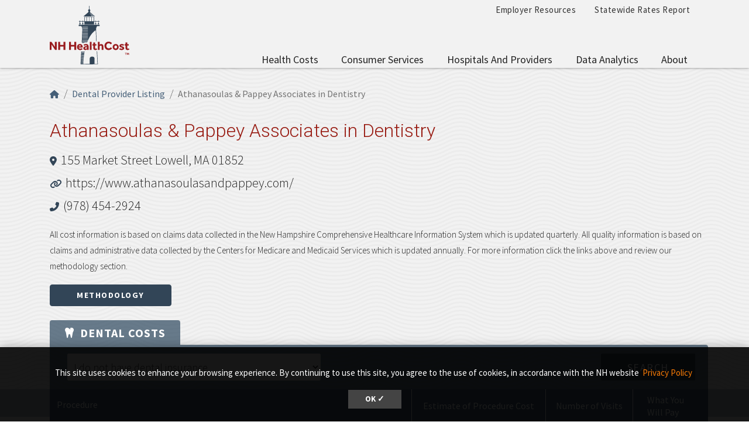

--- FILE ---
content_type: text/html; charset=UTF-8
request_url: https://nhhealthcost.nh.gov/provider/athanasoulas-pappey-associates-in-dentistry/costs/dental?carrier=uninsured&amp%3Bcost_type=&cost_type=medical
body_size: 8944
content:
<!DOCTYPE html>
<html lang="en" dir="ltr" prefix="content: http://purl.org/rss/1.0/modules/content/  dc: http://purl.org/dc/terms/  foaf: http://xmlns.com/foaf/0.1/  og: http://ogp.me/ns#  rdfs: http://www.w3.org/2000/01/rdf-schema#  schema: http://schema.org/  sioc: http://rdfs.org/sioc/ns#  sioct: http://rdfs.org/sioc/types#  skos: http://www.w3.org/2004/02/skos/core#  xsd: http://www.w3.org/2001/XMLSchema# ">
  <head>
    <meta charset="utf-8" />
<link rel="canonical" href="https://nhhealthcost.nh.gov/provider/athanasoulas-pappey-associates-in-dentistry/costs/dental" />
<link rel="icon" href="https://nhhealthcost.nh.gov/themes/custom/nhhealthcost/favicons/favicon.ico?v=xQO8xdw9eN" />
<link rel="mask-icon" href="https://nhhealthcost.nh.gov/themes/custom/nhhealthcost/favicons/favicon.svg?v=xQO8xdw9eN" />
<link rel="icon" sizes="16x16" href="https://nhhealthcost.nh.gov/themes/custom/nhhealthcost/favicons/favicon-16x16.png?v=xQO8xdw9eN" />
<link rel="icon" sizes="32x32" href="https://nhhealthcost.nh.gov/themes/custom/nhhealthcost/favicons/favicon-32x32.png?v=xQO8xdw9eN" />
<link rel="icon" sizes="192x192" href="https://nhhealthcost.nh.gov/themes/custom/nhhealthcost/favicons/android-chrome-192x192.png?v=xQO8xdw9eN" />
<link rel="apple-touch-icon" sizes="180x180" href="https://nhhealthcost.nh.gov/themes/custom/nhhealthcost/favicons/apple-touch-icon.png?v=xQO8xdw9eN" />
<meta name="Generator" content="Drupal 10 (https://www.drupal.org)" />
<meta name="MobileOptimized" content="width" />
<meta name="HandheldFriendly" content="true" />
<meta name="viewport" content="width=device-width, initial-scale=1.0" />
<link rel="preload" href="/libraries/fontawesome/webfonts/fa-regular-400.woff2" as="font" type="font/woff2" crossorigin="" />
<link rel="preload" href="/libraries/fontawesome/webfonts/fa-solid-900.woff2" as="font" type="font/woff2" crossorigin="" />
<link rel="preload" href="/libraries/fontawesome/webfonts/fa-brands-400.woff2" as="font" type="font/woff2" crossorigin="" />
<link rel="preconnect" href="https://fonts.googleapis.com/" crossorigin="" />
<link rel="preconnect" href="https://fonts.gstatic.com/" crossorigin="" />
<link rel="preload" href="https://fonts.googleapis.com/css?family=Source+Sans+Pro:200,300,400,600,700,900&amp;display=swap" as="style" />
<link rel="preload" href="https://fonts.googleapis.com/css?family=Roboto+Slab:100,300,400,700&amp;display=swap" as="style" />
<script src="/sites/default/files/google_tag/nhid_healthcost/google_tag.script.js?t96pkd" defer></script>

    <title>Athanasoulas &amp; Pappey Associates in Dentistry | NH Health Cost</title>
    <link rel="stylesheet" media="all" href="/sites/default/files/css/css_CIUcQIjhA2N1MjaKWdT767cNiKc6SA033cjG9MtxecY.css?delta=0&amp;language=en&amp;theme=nhhealthcost&amp;include=eJyNy0EOhDAIBdALdex2bmPoSFsSCqbQGG8_cRZj4kY3BP5_ZBWHDU0bxnzu04bpOC3kGzClDrI8cB3LYOj30Cq1B0qZllAR2OtHzWeHxGjRVdlpDVLPLhbWBPwy35mkBBsr9kxWIwl5sN0cW0xgGIbU95X_sv_P3FDGkc1lWXs8xhebI4C0" />
<link rel="stylesheet" media="all" href="/sites/default/files/css/css_6LH7hDBQ0ebMbSBl4sctc8hQaDLIgQo9KXt4JpSLYjI.css?delta=1&amp;language=en&amp;theme=nhhealthcost&amp;include=eJyNy0EOhDAIBdALdex2bmPoSFsSCqbQGG8_cRZj4kY3BP5_ZBWHDU0bxnzu04bpOC3kGzClDrI8cB3LYOj30Cq1B0qZllAR2OtHzWeHxGjRVdlpDVLPLhbWBPwy35mkBBsr9kxWIwl5sN0cW0xgGIbU95X_sv_P3FDGkc1lWXs8xhebI4C0" />
<link rel="stylesheet" media="print" href="/sites/default/files/css/css_3g5-PQkc1w5rV4PSXYrihcispSIe1MUkbEDDFE4erOU.css?delta=2&amp;language=en&amp;theme=nhhealthcost&amp;include=eJyNy0EOhDAIBdALdex2bmPoSFsSCqbQGG8_cRZj4kY3BP5_ZBWHDU0bxnzu04bpOC3kGzClDrI8cB3LYOj30Cq1B0qZllAR2OtHzWeHxGjRVdlpDVLPLhbWBPwy35mkBBsr9kxWIwl5sN0cW0xgGIbU95X_sv_P3FDGkc1lWXs8xhebI4C0" />
<link rel="stylesheet" media="all" href="https://fonts.googleapis.com/css?family=Source+Sans+Pro:200,300,400,600,700,900&amp;display=swap" />
<link rel="stylesheet" media="all" href="https://fonts.googleapis.com/css?family=Roboto+Slab:100,300,400,700&amp;display=swap" />

    
  </head>
  <body>
        <a href="#main-content" class="visually-hidden focusable">
      Skip to main content
    </a>
    <noscript><iframe src="https://www.googletagmanager.com/ns.html?id=GTM-MBS9MXM" height="0" width="0" style="display:none;visibility:hidden"></iframe></noscript>
      <div class="dialog-off-canvas-main-canvas" data-off-canvas-main-canvas>
    

  



<header class="header-main">
  <div class="header__wrapper">

    
    <div class="container">
      


<div id="unh-header" role="banner" class="unh-header">
  <div class="region-branding-logo-wrapper unh-header__logo">
            <div class="nhhc-logo">
          <a href="https://nhhealthcost.nh.gov/" title="NH Health Cost">
                    
      <img src="/themes/custom/nhhealthcost/dist/images/nhhc-logo.svg" alt="NH Health Cost" title="NH Health Cost"  class="img-fluid" />
            </a>
        </div>
          </div>

  
  <div class="unh-header__quicklinks region-branding-menu-wrapper">
    <div>
                
      
<div class="unh-menu--horizontal d-none d-lg-block settings-tray-editable" id="block-nhhealthcost-unhmenubannermenu" data-drupal-settingstray="editable">  
    
      <ul class="menu nav expandable-menu--horizontal"><li><a href="/employer-resources" class="nav-link">Employer Resources</a></li><li><a href="/statewide-rates-report" class="nav-link">Statewide Rates Report</a></li></ul>
  </div>
<div class="unh-menu--superfish main-menu settings-tray-editable" id="block-nhhealthcost-unhmenumainnavigation" data-drupal-settingstray="editable">  
    
      



<ul id="superfish-main" class="menu sf-menu sf-main sf-horizontal sf-style-none">
  

<li id="main-menu-link-contentd92f52b6-aa58-4ded-8ec7-77d1ea67cb20" class="sf-depth-1 sf-no-children sf-first"><a href="/costs/select" class="sf-depth-1">Health Costs</a></li><li id="main-menu-link-contente0617c42-3af1-4327-bc1b-cecf5225b3eb" class="sf-depth-1 menuparent"><a href="/consumer-services-1" class="sf-depth-1 menuparent">Consumer Services</a><ul><li id="main-menu-link-content40b25924-aef8-4f6f-ad3c-21905c91b831" class="sf-depth-2 sf-no-children sf-first"><a href="/guide-health-insurance" class="sf-depth-2">A Guide to Health Insurance</a></li><li id="main-menu-link-content1b9c32f2-cf09-4118-b046-859a662f0d9e" class="sf-depth-2 sf-no-children"><a href="/quality/select" class="sf-depth-2">Quality of Care</a></li><li id="main-menu-link-contentef1d42fd-a5b3-4fcd-bf36-a43922b5234c" class="sf-depth-2 sf-no-children sf-last"><a href="/consumer-services-1/new-hampshire-insurance-department-annual-report" class="sf-depth-2">New Hampshire Insurance Department Annual Report</a></li></ul></li><li id="main-menu-link-content42586cda-c000-4d49-8ae1-7653f36ca259" class="sf-depth-1 menuparent"><a href="/hospitals-providers" class="sf-depth-1 menuparent">Hospitals and Providers</a><ul><li id="main-menu-link-content8728ec3c-4abe-4b97-8beb-99caae099ca9" class="sf-depth-2 sf-no-children sf-first"><a href="/providers" class="sf-depth-2">Provider Listing</a></li><li id="main-menu-link-content8aaa3dd6-29b3-46cb-8872-fc338308cd55" class="sf-depth-2 sf-no-children"><a href="/hospitals-providers/hospital-cost-utilization" class="sf-depth-2">Hospital Cost and Utilization</a></li><li id="main-menu-link-content65d8334d-0e6a-46c2-a560-25847b98b32e" class="sf-depth-2 sf-no-children sf-last"><a href="/hospitals-providers/hospital-market-shares" class="sf-depth-2">Hospital Market Share</a></li></ul></li><li id="main-menu-link-contentf63c6658-7d27-45b9-b2c7-8c7106adc910" class="sf-depth-1 menuparent"><a href="/data-analytics" class="sf-depth-1 menuparent">Data Analytics</a><ul><li id="main-menu-link-content715cfe0f-760f-4931-98f0-74252bf1cf6a" class="sf-depth-2 sf-no-children sf-first sf-last"><a href="/data-analytics/prescription-drug-cost-utilization-new-hampshire" class="sf-depth-2">Prescription Drug Cost and Utilization in New Hampshire</a></li></ul></li><li id="main-menu-link-content6154eea2-205c-45a5-9d16-897f91533dc1" class="sf-depth-1 menuparent sf-last"><a href="/about" class="sf-depth-1 menuparent">About</a><ul><li id="main-menu-link-content7119e328-f0bd-47d5-80e3-55f234a00abb" class="sf-depth-2 sf-no-children sf-first"><a href="/about/methodology-health-costs-consumers" class="sf-depth-2">Methodology for Health Costs for Consumers</a></li><li id="main-menu-link-content19412a0e-ef2a-4a44-8819-126251a3d305" class="sf-depth-2 sf-no-children"><a href="/about/methodology-quality-metrics" class="sf-depth-2">Methodology for Quality Metrics</a></li><li id="main-menu-link-content74612183-0a44-409b-b3a0-ca38bf3da0eb" class="sf-depth-2 sf-no-children"><a href="/about/contact-us" class="sf-depth-2">Contact Us</a></li><li id="main-menu-link-content320c4a0a-df4c-48e2-a332-9b191fe7cd0c" class="sf-depth-2 sf-no-children sf-last"><a href="/about/connect-us" class="sf-depth-2">Connect With Us</a></li></ul></li>
</ul>

  </div>
  
            </div>
  </div>
  <div class="unh-header__search">
    <a class="unh-header__offcanvas__toggle collapsed"
         data-toggle="collapse"
         href="#unh-header__search__content"
         role="button"
         aria-expanded="false"
         aria-controls="unh-header__search__content"
         title="Open search box"><i class="fas fa-search for-inactive"></i><i class="fas fa-times for-active"></i><span class="sr-only">Search
      </a>  </div>
  <div class="unh-header__offcanvas">
    <a class="unh-header__offcanvas__toggle"
        data-toggle="unh-header__offcanvas__content"
        tabindex="0"
        title="Expand menu"><i class="fas fa-bars for-inactive"></i><i class="fas fa-times for-active"></i><span class="sr-only">Menu
      </a>  </div>
</div>
<div id="unh-header__search__content" class="pt-30 unh-header__search__content collapse para__txt para__txt--white para__bg para__bg--primary-dark">
  <div class="container-fluid">
    <div class="row">
    
            </div>
  </div>
</div>
    </div>
</header>

      <div  class="healthcost-tables no-padding--bottom no-padding--top para__bg para__bg--gray-100 p-0 layout-container no-sidebars">

  

    


  <main class="container" role="main">
    <a id="main-content" tabindex="-1"></a>    
    <section class="row">


                      <div class="layout-content col-sm-12">
          
      <div data-drupal-messages-fallback class="hidden"></div>
<div id="block-nhhealthcost-mainpagecontent">  
    
      <div class="cost-layout">
  <div class="para__bg para__width--full-bg pb-15 bg-waves--gray-100">
    <div class="row top">
      <div class="col-12 top-left">
        
  
<nav aria-label="breadcrumb" role="navigation">
  <ol class="breadcrumb">
                  <li class="breadcrumb-item"><a href="/"><i class="fas fa-home"></i><span class="sr-only">Home</span></a></li>
                        <li class="breadcrumb-item"><a href="/providers/dental">Dental Provider Listing</a></li>
                        <li class="breadcrumb-item active is-active" aria-current="page">Athanasoulas &amp; Pappey Associates in Dentistry</li>
            </ol>
</nav>

                          <h1 class="alt-header alt-header--md">Athanasoulas &amp; Pappey Associates in Dentistry</h1>
        <address>
          <i class="fas fa-map-marker-alt"></i> <a href="https://maps.google.com/?q=155 Market Street Lowell, MA 01852" target="_blank" class="lead--link">155 Market Street Lowell, MA 01852</a><br>          <i class="fas fa-link"></i> <a href="https://www.athanasoulasandpappey.com/" target="_blank" class="lead--link">https://www.athanasoulasandpappey.com/</a></br>          <i class="fas fa-phone-alt"></i> <a href="tel:(978) 454-2924" class="lead--link">(978) 454-2924</a>                  </address>
                <p class="small">All cost information is based on claims data collected in the New Hampshire Comprehensive Healthcare Information System which is updated quarterly. All quality information is based on claims and administrative data collected by the Centers for Medicare and Medicaid Services which is updated annually. For more information click the links above and review our methodology section.</p><a href="/about/methodology-health-costs-consumers" class="btn btn-primary" target="_blank" rel="noopener">Methodology</a>
              </div>
                    <div class="col-12 provider-form-filter">
          <div><ul class="nav nav-tabs" role="tablist">
                  <li class="nav-item">
            <a href="/provider/athanasoulas-pappey-associates-in-dentistry/costs/dental?carrier=uninsured&amp;amp%3Bcost_type=&amp;cost_type=medical" class="nav-link active"><i class="fas fa-tooth pr-2"></i>Dental<span class="d-none d-sm-inline">&nbsp;Costs</span></a>
          </li>
              </ul></div><form class="healthcost-tables-provider-results bg-secondary-transparent text-white form-inline p-15 collapse tabs-region" data-drupal-selector="healthcost-tables-provider-results" data-tabs-region="#costs" action="/provider/athanasoulas-pappey-associates-in-dentistry/costs/dental?carrier=uninsured&amp;amp%3Bcost_type=&amp;cost_type=medical" method="post" id="healthcost-tables-provider-results" accept-charset="UTF-8">
  <input data-drupal-selector="edit-provider" type="hidden" name="provider" value="athanasoulas-pappey-associates-in-dentistry" />

<div class="container-fluid form-group js-form-wrapper form-wrapper" data-drupal-selector="edit-insurance" id="edit-insurance">
<div class="form-group js-form-item form-item js-form-type-select form-item-insurance-carrier js-form-item-insurance-carrier">
      <label for="edit-insurance-carrier" class="js-form-required form-required">Insurance Carrier
<span id="tooltip" class="hc-tooltip" tooltip-target="tooltip-target"
  tooltip-placement="bottom" tabindex="0" title="Insurance Carrier: The company that you receive health insurance through."><i class="fas fa-question-circle"></i></span>
<div id="tooltip-target" class="hc-tooltip--pop" role="tooltip" tooltip-show="hide">
  <b>Insurance Carrier</b><br />The company that you receive health insurance through.
  <div class="hc-tooltip--arrow" x-arrow></div>
</div>
</label>
        <select class="form_control form-select required" data-drupal-selector="edit-insurance-carrier" id="edit-insurance-carrier" name="insurance[carrier]" required="required" aria-required="true"><option value="">- Select -</option><option value="6">Delta Dental - NH</option><option value="8">Metropolitan Life</option><option value="4">CIGNA</option><option value="1">Aetna</option><option value="2">Anthem</option><option value="uninsured" selected="selected">I do not have dental insurance</option></select>
        </div>

<div class="form-group js-form-item form-item js-form-type-select form-item-insurance-plan-type js-form-item-insurance-plan-type" style="display: none;">
      <label for="edit-insurance-plan-type">Plan Type
<span id="tooltip--2" class="hc-tooltip" tooltip-target="tooltip--2-target"
  tooltip-placement="bottom" tabindex="0" title="Plan Type: The specific health insurance plan that you have with your insurance company."><i class="fas fa-question-circle"></i></span>
<div id="tooltip--2-target" class="hc-tooltip--pop" role="tooltip" tooltip-show="hide">
  <b>Plan Type</b><br />The specific health insurance plan that you have with your insurance company.
  <div class="hc-tooltip--arrow" x-arrow></div>
</div>
</label>
        <select class="form_control form-select" data-drupal-selector="edit-insurance-plan-type" id="edit-insurance-plan-type" name="insurance[plan_type]" data-drupal-states="{&quot;visible&quot;:{&quot;:input[name=\u0022insurance[carrier]\u0022]&quot;:{&quot;!value&quot;:&quot;uninsured&quot;}}}"><option value="1" selected="selected">All Dental Plans</option></select>
        </div>
</div>
<input data-drupal-selector="edit-cost-type" type="hidden" name="cost_type" value="dental" />
<input data-drupal-selector="edit-apply" type="submit" id="edit-apply" name="op" value="Search" class="button js-form-submit form-submit" />
<input autocomplete="off" data-drupal-selector="form-w2obf9x-zisk97jpa7khdedne9p6xl43k2vbehzbkog" type="hidden" name="form_build_id" value="form-w2Obf9X-zIsk97jPA7khdedNe9P6xl43k2vbeHZBkOg" />
<input data-drupal-selector="edit-healthcost-tables-provider-results" type="hidden" name="form_id" value="healthcost_tables_provider_results" />

</form>

        </div>
          </div>
  </div>
  <div class="pt-0 para__bg para__bg--gray-100 para__width--full-bg hc_content_border">
    <div class="row">
      <div class="col-sm content">
        
<div class="form-group"><table class="hc-cost-table hc-cost-table--standard hc-cost-table--sticky table table-striped mt-0" data-striping="1">
  
  
      <thead>
      <tr>
                  <th title="Procedure">Procedure</th>
                  <th title="Estimate of Procedure Cost">
<span id="tooltip-text" class="hc-tooltip " tooltip-target="tooltip-text-target"
  tooltip-placement="bottom" tabindex="0" title="Estimate of Procedure Cost: This is an estimate of the total charge for the health care service before any discounts provided to the uninsured.">Estimate of Procedure Cost</span>
<span id="tooltip-text-target" class="hc-tooltip--pop" role="tooltip" tooltip-show="hide">
  <b>Estimate of Procedure Cost</b><br />This is an estimate of the total charge for the health care service before any discounts provided to the uninsured.
  <span class="hc-tooltip--arrow"></span>
</span>
</th>
                  <th title="Number of Visits">
<span id="tooltip-text--2" class="hc-tooltip " tooltip-target="tooltip-text--2-target"
  tooltip-placement="bottom" tabindex="0" title="Number of Visits: When the number of visits varies, it is difficult to estimate the total cost of care. This indicates the number of visits you can expect, calculated using the median.  To determine the total you might pay, multiply the Estimate of Procedure Cost and the Statewide Average for Number of Visits.<br>
 - <b>Above Average</b>: Expect to visit the provider more than the average number of visits.<br>

 - <b>Near Average</b>: Expect the visit the provider close to the average number of visits.<br>

 - <b>Below Average</b>: Expect to visit the provider less than the average number of visits.<br>">Number of Visits</span>
<span id="tooltip-text--2-target" class="hc-tooltip--pop" role="tooltip" tooltip-show="hide">
  <b>Number of Visits</b><br />When the number of visits varies, it is difficult to estimate the total cost of care. This indicates the number of visits you can expect, calculated using the median.  To determine the total you might pay, multiply the Estimate of Procedure Cost and the Statewide Average for Number of Visits.<br>
 - <b>Above Average</b>: Expect to visit the provider more than the average number of visits.<br>

 - <b>Near Average</b>: Expect the visit the provider close to the average number of visits.<br>

 - <b>Below Average</b>: Expect to visit the provider less than the average number of visits.<br>
  <span class="hc-tooltip--arrow"></span>
</span>
</th>
                  <th title="What You Will Pay">
<span id="tooltip-text--3" class="hc-tooltip " tooltip-target="tooltip-text--3-target"
  tooltip-placement="bottom" tabindex="0" title="What You Will Pay: The estimated charge amount <em>minus</em> the uninsured discount (when available).">What You Will Pay</span>
<span id="tooltip-text--3-target" class="hc-tooltip--pop" role="tooltip" tooltip-show="hide">
  <b>What You Will Pay</b><br />The estimated charge amount <em>minus</em> the uninsured discount (when available).
  <span class="hc-tooltip--arrow"></span>
</span>
</th>
              </tr>
    </thead>
  
      <tbody>
              <tr>
                      <td class="procedure_name" data-label="Procedure" data-value="Additional X-Ray Image of Tooth from Crown to Root from Inside Mouth" scope="row"><a href="/costs/dental/result/additional-x-ray-image-of-tooth-from-crown-to-root-from-inside-mouth?carrier=uninsured&amp;amp%3Bcost_type=&amp;cost_type=medical" class="hc-link">Additional X-Ray Image of Tooth from Crown to Root from Inside Mouth</a></td>
                      <td class="total_uninsured mobile-label" data-label="Estimate of Procedure Cost" data-value="25">$25</td>
                      <td class="comparison_to_state mobile-label" data-label="Number of Visits"><span class="text-gray-400 font-size-15">N/A</span></td>
                      <td class="patient_cost font-size-22 py-1 mobile-label" data-label="What You Will Pay" data-value="25">$25</td>
                  </tr>
              <tr>
                      <td class="procedure_name" data-label="Procedure" data-value="Adult Dental Cleaning" scope="row"><a href="/costs/dental/result/adult-dental-cleaning?carrier=uninsured&amp;amp%3Bcost_type=&amp;cost_type=medical" class="hc-link">Adult Dental Cleaning</a></td>
                      <td class="total_uninsured mobile-label" data-label="Estimate of Procedure Cost" data-value="114">$114</td>
                      <td class="comparison_to_state mobile-label" data-label="Number of Visits"><span class="text-gray-400 font-size-15">N/A</span></td>
                      <td class="patient_cost font-size-22 py-1 mobile-label" data-label="What You Will Pay" data-value="114">$114</td>
                  </tr>
              <tr>
                      <td class="procedure_name" data-label="Procedure" data-value="Complete Intraoral X-Ray Series" scope="row"><a href="/costs/dental/result/complete-intraoral-x-ray-series?carrier=uninsured&amp;amp%3Bcost_type=&amp;cost_type=medical" class="hc-link">Complete Intraoral X-Ray Series</a></td>
                      <td class="total_uninsured mobile-label" data-label="Estimate of Procedure Cost" data-value="183">$183</td>
                      <td class="comparison_to_state mobile-label" data-label="Number of Visits"><span class="text-gray-400 font-size-15">N/A</span></td>
                      <td class="patient_cost font-size-22 py-1 mobile-label" data-label="What You Will Pay" data-value="183">$183</td>
                  </tr>
              <tr>
                      <td class="procedure_name" data-label="Procedure" data-value="Comprehensive Dental Exam" scope="row"><a href="/costs/dental/result/comprehensive-dental-exam?carrier=uninsured&amp;amp%3Bcost_type=&amp;cost_type=medical" class="hc-link">Comprehensive Dental Exam</a></td>
                      <td class="total_uninsured mobile-label" data-label="Estimate of Procedure Cost" data-value="82">$82</td>
                      <td class="comparison_to_state mobile-label" data-label="Number of Visits"><span class="text-gray-400 font-size-15">N/A</span></td>
                      <td class="patient_cost font-size-22 py-1 mobile-label" data-label="What You Will Pay" data-value="82">$82</td>
                  </tr>
              <tr>
                      <td class="procedure_name" data-label="Procedure" data-value="Four Bitewing X-Ray Images" scope="row"><a href="/costs/dental/result/four-bitewing-x-ray-images?carrier=uninsured&amp;amp%3Bcost_type=&amp;cost_type=medical" class="hc-link">Four Bitewing X-Ray Images</a></td>
                      <td class="total_uninsured mobile-label" data-label="Estimate of Procedure Cost" data-value="74">$74</td>
                      <td class="comparison_to_state mobile-label" data-label="Number of Visits"><span class="text-gray-400 font-size-15">N/A</span></td>
                      <td class="patient_cost font-size-22 py-1 mobile-label" data-label="What You Will Pay" data-value="74">$74</td>
                  </tr>
              <tr>
                      <td class="procedure_name" data-label="Procedure" data-value="Intraoral X-Ray, Periapical Radiographic Image" scope="row"><a href="/costs/dental/result/intraoral-x-ray-periapical-radiographic-image?carrier=uninsured&amp;amp%3Bcost_type=&amp;cost_type=medical" class="hc-link">Intraoral X-Ray, Periapical Radiographic Image</a></td>
                      <td class="total_uninsured mobile-label" data-label="Estimate of Procedure Cost" data-value="36">$36</td>
                      <td class="comparison_to_state mobile-label" data-label="Number of Visits"><span class="text-gray-400 font-size-15">N/A</span></td>
                      <td class="patient_cost font-size-22 py-1 mobile-label" data-label="What You Will Pay" data-value="36">$36</td>
                  </tr>
              <tr>
                      <td class="procedure_name" data-label="Procedure" data-value="Topical Varnish Fluoride Application" scope="row"><a href="/costs/dental/result/topical-varnish-fluoride-application?carrier=uninsured&amp;amp%3Bcost_type=&amp;cost_type=medical" class="hc-link">Topical Varnish Fluoride Application</a></td>
                      <td class="total_uninsured mobile-label" data-label="Estimate of Procedure Cost" data-value="42">$42</td>
                      <td class="comparison_to_state mobile-label" data-label="Number of Visits"><span class="text-gray-400 font-size-15">N/A</span></td>
                      <td class="patient_cost font-size-22 py-1 mobile-label" data-label="What You Will Pay" data-value="42">$42</td>
                  </tr>
              <tr>
                      <td class="procedure_name" data-label="Procedure" data-value="White (Resin) Dental Filling: One Surface, Posterior" scope="row"><a href="/costs/dental/result/white-resin-dental-filling-one-surface-posterior?carrier=uninsured&amp;amp%3Bcost_type=&amp;cost_type=medical" class="hc-link">White (Resin) Dental Filling: One Surface, Posterior</a></td>
                      <td class="total_uninsured mobile-label" data-label="Estimate of Procedure Cost" data-value="176">$176</td>
                      <td class="comparison_to_state mobile-label" data-label="Number of Visits"><span class="text-gray-400 font-size-15">N/A</span></td>
                      <td class="patient_cost font-size-22 py-1 mobile-label" data-label="What You Will Pay" data-value="176">$176</td>
                  </tr>
              <tr>
                      <td class="procedure_name" data-label="Procedure" data-value="White (Resin) Dental Filling: Three Surfaces, Posterior" scope="row"><a href="/costs/dental/result/white-resin-dental-filling-three-surfaces-posterior?carrier=uninsured&amp;amp%3Bcost_type=&amp;cost_type=medical" class="hc-link">White (Resin) Dental Filling: Three Surfaces, Posterior</a></td>
                      <td class="total_uninsured mobile-label" data-label="Estimate of Procedure Cost" data-value="258">$258</td>
                      <td class="comparison_to_state mobile-label" data-label="Number of Visits"><span class="text-gray-400 font-size-15">N/A</span></td>
                      <td class="patient_cost font-size-22 py-1 mobile-label" data-label="What You Will Pay" data-value="258">$258</td>
                  </tr>
          </tbody>
    </table>
</div>

      </div>
    </div>
    <div class="row">
      <div class="col-sm bottom">
        
      </div>
    </div>

    <div class="alert alert-info mt-20" role="alert">
      <i class="fas fa-exclamation-triangle"></i> <span>Before seeking care, contact your health or dental insurance company to confirm if a provider is covered by your plan.</span>
    </div>
  </div>

</div>



  </div>
  
        </div>
      
    </section>
  </main>
</div>
  
  <div class="footer-container">
    <div class="container-fluid footer-background">
      <div></div>
      <div></div>
    </div>
    <div class="container">
        
<footer class="footer" role="contentinfo">
  

  <div class="footer__main">
    <div class="container-fluid">
      <div class="region region-footer-first footer__main__first">
              
      
<div id="block-nhhealthcost-unhblockdefaultfooterfirst" class="text-white settings-tray-editable" data-drupal-settingstray="editable">  
    
      

  
            <div class="field field--block-content--body field--name-body field--type-text-with-summary field--label-hidden field__item"><div class="grid grid__2col">
<div><img alt="NH HealthCost Logo" src="/themes/custom/nhhealthcost/dist/images/nhhc-logo-white.svg"></div>

<div>
<p class="mb-0"><span class="font-size-16"><strong>Contact Us</strong></span></p>

<hr class="hr--quarter-width hr--primary-light mt-1 mb-3 ml-0">
<p class="lh-22">New Hampshire Insurance Department<br>
21 South Fruit St, Suite 14<br>
Concord, NH 03301<br>
(603) 271-2261 or 1-800-852-3416</p>
</div>
</div></div>
      
  </div>
  
          </div>

      <div class="region region-footer-second footer__main__second">
              
      
<div id="block-unhblockdefaultfootersecond" class="para__txt--white settings-tray-editable" data-drupal-settingstray="editable">  
    
      

  
            <div class="field field--block-content--body field--name-body field--type-text-with-summary field--label-hidden field__item"><p class="mb-0"><span class="text-uppercase"></span></p>

<p>This website was developed by the New Hampshire Insurance Department and the University of New Hampshire Mobile Development team and is maintained by the Department in cooperation with BerryDunn.</p>

<p><a href="http://www.nh.gov/disclaimer.html" target="_blank" rel="noopener">Privacy Policy</a>&nbsp; &nbsp;| &nbsp;&nbsp;<a href="/glossary">Glossary</a></p>

<p>&nbsp;</p></div>
      
  </div>
  
          </div>

    </div>
  </div>

  
  </div>
</footer>

    </div>
  </div>


  
<div id="unh-header__offcanvas__content" class="unh-header__offcanvas__content">
        
      
<div class="unh-menu--vertical d-block d-lg-none para__txt--white para__txt para__bg--primary para__heading--border-bottom para__heading--border-bottom--compact para__heading--border-bottom--serif py-30 settings-tray-editable" id="block-nhhealthcost-unhmenumainnavigation-2" data-drupal-settingstray="editable">  
      <h2>NH HealthCost</h2>
    
      

  
  
            <ul class="expandable-menu expandable-menu--vertical menu nav ">
              
      <li class="">
        <a href="/costs/select" class="menuItemNoLink">Health Costs</a>
              </li>
          
      <li class="collapsed">
        <a href="/consumer-services-1" class="menuItemNoLink">Consumer Services</a>
                  <a href="javascript:void(0);" class="expandCollapseLink">
            <span class="expandCollapseLinkLabel sr-only"><span class="expandCollapseLinkLabelState">Show</span> Consumer Services submenu</span>
          </a>
            
  
            <ul class="menu">
              
      <li class="collapsed">
        <a href="/guide-health-insurance" class="menuItemNoLink">A Guide to Health Insurance</a>
                  <a href="javascript:void(0);" class="expandCollapseLink">
            <span class="expandCollapseLinkLabel sr-only"><span class="expandCollapseLinkLabelState">Show</span> A Guide to Health Insurance submenu</span>
          </a>
            
  
            <ul class="menu">
              
      <li class="">
        <a href="/guide/question?topic=14" class="menuItemNoLink">Getting Health Insurance</a>
              </li>
          
      <li class="">
        <a href="/guide/question?topic=17" class="menuItemNoLink">Managing your Cost</a>
              </li>
          
      <li class="">
        <a href="/guide/question?topic=20" class="menuItemNoLink">Navigating the System</a>
              </li>
        </ul>
  
              </li>
          
      <li class="">
        <a href="/quality/select" class="menuItemNoLink">Quality of Care</a>
              </li>
          
      <li class="">
        <a href="/consumer-services-1/new-hampshire-insurance-department-annual-report" class="menuItemNoLink">New Hampshire Insurance Department Annual Report</a>
              </li>
        </ul>
  
              </li>
          
      <li class="collapsed">
        <a href="/hospitals-providers" class="menuItemNoLink">Hospitals and Providers</a>
                  <a href="javascript:void(0);" class="expandCollapseLink">
            <span class="expandCollapseLinkLabel sr-only"><span class="expandCollapseLinkLabelState">Show</span> Hospitals and Providers submenu</span>
          </a>
            
  
            <ul class="menu">
              
      <li class="collapsed">
        <a href="/providers" class="menuItemNoLink">Provider Listing</a>
                  <a href="javascript:void(0);" class="expandCollapseLink">
            <span class="expandCollapseLinkLabel sr-only"><span class="expandCollapseLinkLabelState">Show</span> Provider Listing submenu</span>
          </a>
            
  
            <ul class="menu">
              
      <li class="">
        <a href="/providers" class="menuItemNoLink">Medical Providers</a>
              </li>
          
      <li class="">
        <a href="/providers/dental" class="menuItemNoLink">Dental Providers</a>
              </li>
        </ul>
  
              </li>
          
      <li class="">
        <a href="/hospitals-providers/hospital-cost-utilization" class="menuItemNoLink">Hospital Cost and Utilization</a>
              </li>
          
      <li class="">
        <a href="/hospitals-providers/hospital-market-shares" class="menuItemNoLink">Hospital Market Share</a>
              </li>
        </ul>
  
              </li>
          
      <li class="collapsed">
        <a href="/data-analytics" class="menuItemNoLink">Data Analytics</a>
                  <a href="javascript:void(0);" class="expandCollapseLink">
            <span class="expandCollapseLinkLabel sr-only"><span class="expandCollapseLinkLabelState">Show</span> Data Analytics submenu</span>
          </a>
            
  
            <ul class="menu">
              
      <li class="">
        <a href="/data-analytics/prescription-drug-cost-utilization-new-hampshire" class="menuItemNoLink">Prescription Drug Cost and Utilization in New Hampshire</a>
              </li>
        </ul>
  
              </li>
          
      <li class="collapsed">
        <a href="/about" class="menuItemNoLink">About</a>
                  <a href="javascript:void(0);" class="expandCollapseLink">
            <span class="expandCollapseLinkLabel sr-only"><span class="expandCollapseLinkLabelState">Show</span> About submenu</span>
          </a>
            
  
            <ul class="menu">
              
      <li class="">
        <a href="/about/methodology-health-costs-consumers" class="menuItemNoLink">Methodology for Health Costs for Consumers</a>
              </li>
          
      <li class="">
        <a href="/about/methodology-quality-metrics" class="menuItemNoLink">Methodology for Quality Metrics</a>
              </li>
          
      <li class="">
        <a href="/about/contact-us" class="menuItemNoLink">Contact Us</a>
              </li>
          
      <li class="">
        <a href="/about/connect-us" class="menuItemNoLink">Connect With Us</a>
              </li>
        </ul>
  
              </li>
        </ul>
  


  </div>
<div class="unh-menu--vertical-lined settings-tray-editable" id="block-unhmenubannermenu-2" data-drupal-settingstray="editable">  
    
      

  
  
            <ul class="expandable-menu expandable-menu--vertical-lined menu nav ">
              
      <li class="collapsed">
        <a href="/employer-resources" class="menuItemNoLink">Employer Resources</a>
                  <a href="javascript:void(0);" class="expandCollapseLink">
            <span class="expandCollapseLinkLabel sr-only"><span class="expandCollapseLinkLabelState">Show</span> Employer Resources submenu</span>
          </a>
            
  
            <ul class="menu">
              
      <li class="collapsed">
        <a href="/employer-resources/carrier-quality-customer-service" class="menuItemNoLink">Carrier Quality &amp; Customer Service</a>
                  <a href="javascript:void(0);" class="expandCollapseLink">
            <span class="expandCollapseLinkLabel sr-only"><span class="expandCollapseLinkLabelState">Show</span> Carrier Quality &amp; Customer Service submenu</span>
          </a>
            
  
            <ul class="menu">
              
      <li class="">
        <a href="/employer-resources/carrier-quality-customer-service/carrier-complaints" class="menuItemNoLink">Carrier Complaints</a>
              </li>
          
      <li class="">
        <a href="/employer/carrier-quality/select" class="menuItemNoLink">Carrier Quality Measures</a>
              </li>
        </ul>
  
              </li>
          
      <li class="collapsed">
        <a href="/employer-resources/employer-funding-mechanisms-manual" class="menuItemNoLink">Employer Funding Mechanisms Manual</a>
                  <a href="javascript:void(0);" class="expandCollapseLink">
            <span class="expandCollapseLinkLabel sr-only"><span class="expandCollapseLinkLabelState">Show</span> Employer Funding Mechanisms Manual submenu</span>
          </a>
            
  
            <ul class="menu">
              
      <li class="">
        <a href="/employer-resources/employer-funding-mechanisms-manual/fully-insured-fi" class="menuItemNoLink">Fully Insured (FI)</a>
              </li>
          
      <li class="">
        <a href="/employer-resources/employer-funding-mechanisms-manual/self-insured-si" class="menuItemNoLink">Self-insured (SI)</a>
              </li>
          
      <li class="">
        <a href="/employer-resources/employer-funding-mechanisms-manual/complex-alternative-funding" class="menuItemNoLink">Complex Alternative Funding</a>
              </li>
        </ul>
  
              </li>
          
      <li class="collapsed">
        <a href="/employer-resources/group-products-hospital-networks" class="menuItemNoLink">Group Products &amp; Hospital Networks</a>
                  <a href="javascript:void(0);" class="expandCollapseLink">
            <span class="expandCollapseLinkLabel sr-only"><span class="expandCollapseLinkLabelState">Show</span> Group Products &amp; Hospital Networks submenu</span>
          </a>
            
  
            <ul class="menu">
              
      <li class="">
        <a href="/employer-resources/group-products-hospital-networks/carrier-networks-product-offerings" class="menuItemNoLink">Carrier Networks &amp; Product Offerings</a>
              </li>
          
      <li class="">
        <a href="/employer/compare-carrier-hospital-networks" class="menuItemNoLink">Compare Carrier Hospital Networks</a>
              </li>
        </ul>
  
              </li>
          
      <li class="collapsed">
        <a href="/employer-resources/profitability-solvency" class="menuItemNoLink">Profitability &amp; Solvency</a>
                  <a href="javascript:void(0);" class="expandCollapseLink">
            <span class="expandCollapseLinkLabel sr-only"><span class="expandCollapseLinkLabelState">Show</span> Profitability &amp; Solvency submenu</span>
          </a>
            
  
            <ul class="menu">
              
      <li class="">
        <a href="/employer-resources/profitability-solvency/independent-financial-ratings" class="menuItemNoLink">Independent Financial Ratings</a>
              </li>
        </ul>
  
              </li>
          
      <li class="">
        <a href="/employer-resources/provider-payment-reform-value-based-payment-guide" class="menuItemNoLink">Provider Payment Reform &amp; Value Based Payment Guide</a>
              </li>
          
      <li class="">
        <a href="/employer-resources/resources" class="menuItemNoLink">Resources</a>
              </li>
        </ul>
  
              </li>
          
      <li class="">
        <a href="/statewide-rates-report" class="menuItemNoLink">Statewide Rates Report</a>
              </li>
        </ul>
  


  </div>
  
    </div>

<div class="unh-header__search__background" style="display:none;"></div>


  </div>

    
    
  <script type="application/json" data-drupal-selector="drupal-settings-json">{"path":{"baseUrl":"\/","pathPrefix":"","currentPath":"provider\/athanasoulas-pappey-associates-in-dentistry\/costs\/dental","currentPathIsAdmin":false,"isFront":false,"currentLanguage":"en","currentQuery":{"amp;cost_type":"","carrier":"uninsured","cost_type":"medical"}},"pluralDelimiter":"\u0003","suppressDeprecationErrors":true,"unh_gdpr":{"cookie":{"domain":".nh.gov","name":"unh_cookieconsent_status"},"display":{"branding":"dark","text":"This site uses cookies to enhance your browsing experience. By continuing to use this site, you agree to the use of cookies, in accordance with the NH website","url":"https:\/\/www.nh.gov\/policy\/index.htm","url_text":"Privacy Policy"}},"ajaxTrustedUrl":{"form_action_p_pvdeGsVG5zNF_XLGPTvYSKCf43t8qZYSwcfZl2uzM":true},"superfish":{"superfish-main":{"id":"superfish-main","sf":{"animation":{"opacity":"show","height":"show"},"speed":"fast","autoArrows":false,"dropShadows":false},"plugins":{"smallscreen":{"cloneParent":0,"mode":"window_width","title":"Main navigation"},"supposition":true,"supersubs":true}}},"user":{"uid":0,"permissionsHash":"679ca2c89488166393f3d03fc503e85a4f85df75e16bb30613cebdaaf5af1ff7"}}</script>
<script src="/sites/default/files/js/js__OSbNuRiEJ_mZBHxy3jMAd4mOmX89mEOLMU35QdpwUQ.js?scope=footer&amp;delta=0&amp;language=en&amp;theme=nhhealthcost&amp;include=eJx1j0EKAzEIAD8UGuipvwlu1taAq0FN398NLXtKLzLMoGBVw7zb6MA3Dwj0RAgcVNWjBGyMnkOVo_Xko6M9m1O-aOUK6RutSaDEsvsBzF4NUdZ9ko_N_9Wu3qKppCH0yPX84UvnTWW-g1RS-6lr70AZ05XX3i3P8QGAUmUi"></script>
<script src="https://unpkg.com/tippy.js@6.3.1/dist/tippy-bundle.umd.js"></script>
<script src="/sites/default/files/js/js_NQ05gYUHklBOvLuTMTBfmyXeuWFXaGZKb6DjpNERnwE.js?scope=footer&amp;delta=2&amp;language=en&amp;theme=nhhealthcost&amp;include=eJx1j0EKAzEIAD8UGuipvwlu1taAq0FN398NLXtKLzLMoGBVw7zb6MA3Dwj0RAgcVNWjBGyMnkOVo_Xko6M9m1O-aOUK6RutSaDEsvsBzF4NUdZ9ko_N_9Wu3qKppCH0yPX84UvnTWW-g1RS-6lr70AZ05XX3i3P8QGAUmUi"></script>
</body>
</html>
